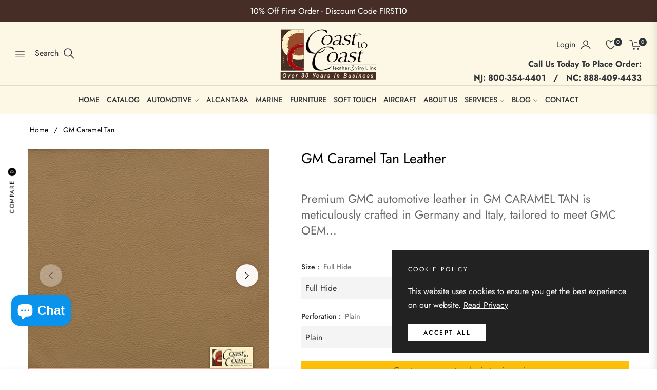

--- FILE ---
content_type: text/css
request_url: https://www.coast2coastleather.com/cdn/shop/t/6/assets/slide-menu.css?v=181881328902585578301712982303
body_size: 16
content:
.menu-natur{--menu-body-top-padding: 1.5rem;--padding-x: 2.5rem;--menu-width:22rem;position:fixed;bottom:0;top:0;height:100%;display:flex;flex-direction:column;max-width:100%;outline:0;background:var(--header-background);width:26rem;opacity:0;visibility:hidden;z-index:1001;transition:all .3s ease}.menu-natur.active{opacity:1;visibility:visible}@media (max-width:991px){.menu-natur{display:none}}.menu-natur-overlay{background:#0009;z-index:1000;position:fixed;bottom:0;top:0;height:100%;width:100%;opacity:0;visibility:hidden;transition:all .25s ease}.menu-natur-overlay.active{opacity:1;visibility:visible}.menu-natur .modal-header .close{top:8px;right:8px}.side-menu__header{padding:calc(24px + var(--height-announbar)) var(--padding-x) 1.53rem var(--padding-x)}.side-menu__body{padding:var(--menu-body-top-padding) var(--padding-x)}.side-menu_nav{column-gap:40px}.tablinks{opacity:.7;border:none;--padding-menu:0}.tablinks .site-nav__title:before{bottom:-4px!important}.tablinks:hover,.tablinks.active{opacity:1}.tablinks:hover .site-nav__title:before,.tablinks.active .site-nav__title:before{width:100%}.tablinks.active .site-nav__title{color:var(--header-menuhover)}.side-menu__banner{height:100%;left:100%;position:absolute;top:0;width:var(--menu-width);background:#fff;z-index:1005}.side-menu__banner .image-content__image-wrapper img{height:100%;width:100%;object-fit:cover;padding-top:0}.side-menu__banner .image-content__image-container{height:100%}.side-menu__second-level i{margin-left:auto;font-size:14px}.side-menu__second-level .side-menu__dropdown--third-level{display:none}.side-menu__second-level:hover .side-menu__dropdown--third-level{display:block}.side-menu__tablist{margin:0 calc(0px - var(--padding-x));padding:0!important}.side-menu__tablist_link{padding:.5rem 0;align-items:center;font-size:var(--font-size,1.1rem);transition:none;color:var(--header-menudroptexttitle);font-weight:var(--menu_font_weight)}.side-menu__second-level{padding:0 var(--padding-x)}.side-menu__tablist_link:hover,.side-menu__second-level:hover .side-menu__tablist_link{color:var(--header-menuhover)}.side-menu__dropdown--third-level{height:100%;left:100%;position:absolute;top:0;width:var(--menu-width);background:#fff;z-index:1006;border-left:1px solid rgba(0,0,0,.08)}.side-menu__dropdown--third-level .side-menu__third-level .side-menu__link{color:var(--header-menudroptext);font-size:calc(var(--g-font-size) - 1px)}.side-menu__dropdown--third-level .side-menu__third-level .side-menu__link:hover{color:var(--g-main)}.side-menu__list{--padding-top:16px;--padding-x: 1.75rem;padding:calc(var(--padding-top) + var(--height-announbar)) var(--padding-x) 1.5rem var(--padding-x)}.side-menu__banner_lv2{position:relative}.side-menu__banner_lv2 .image-content__image-wrapper img{height:100%;object-fit:cover}.menu-link{padding-top:4rem}.menu-link__sub li a{color:var(--header-menudroptext);font-size:calc(var(--g-font-size) - 1px)}.menu-link__sub li a:hover{color:var(--g-main)}.menu-link__sub li a svg{fill:none}.menu-link__sub .localization-form__select{--g-input-bg: var(--color-border)}.side-menu__banner--content{--g-color-heading:white;--color-body-text:white;--g-font-color-subtop:white;position:absolute;top:0;left:0;width:100%;height:100%;background:var(--menu-gradient-bg)}.site-click-menu svg{width:18px;height:18px}
/*# sourceMappingURL=/cdn/shop/t/6/assets/slide-menu.css.map?v=181881328902585578301712982303 */


--- FILE ---
content_type: text/javascript; charset=utf-8
request_url: https://www.coast2coastleather.com/products/gm-caramel-tan.js
body_size: 1868
content:
{"id":9128844558621,"title":"GM Caramel Tan","handle":"gm-caramel-tan","description":"\u003cp\u003ePremium GMC automotive leather in \u003cstrong\u003eGM CARAMEL TAN\u003c\/strong\u003e is meticulously crafted in Germany and Italy, tailored to meet GMC OEM specifications for an authentic, genuine look and feel. This leather is designed to the highest standards, offering unparalleled durability, comfort, and UV resistance. Perfect for luxury GMC vehicle interiors, it exceeds authenticity and quality expectations, embodying European craftsmanship at its finest.\u003c\/p\u003e\n\nGrains:\u003cbr\u003e\u003cul\u003e\n\u003cli\u003eKEICEL\u003c\/li\u003e\n\u003cli\u003eSHEFFIELD\u003c\/li\u003e\n\u003c\/ul\u003e\n\n\n \u003cp\u003e\u003cstrong\u003eReady to start? \u003ca href=\"\/account\/register\"\u003eCreate an account \u003c\/a\u003e on our website or give us a call on the following numbers\u003c\/strong\u003e\u003c\/p\u003e\n\u003cp\u003eFor New Jersey Office: \u003ca href=\"tel:8003544401\"\u003e 800-354-4401\u003c\/a\u003e\u003cbr\u003e\nFor North Carolina Office:  \u003ca href=\"tel:8884094433\"\u003e 888-409-4433\u003c\/a\u003e\n\u003c\/p\u003e","published_at":"2024-04-07T22:17:21-04:00","created_at":"2024-04-07T22:17:39-04:00","vendor":"Coast To Coast Leather","type":"Leather","tags":["2015-2017","Leather"],"price":14899,"price_min":14899,"price_max":34499,"available":true,"price_varies":true,"compare_at_price":null,"compare_at_price_min":0,"compare_at_price_max":0,"compare_at_price_varies":false,"variants":[{"id":48031202902301,"title":"Full Hide \/ Plain","option1":"Full Hide","option2":"Plain","option3":null,"sku":"GL1302","requires_shipping":true,"taxable":false,"featured_image":{"id":46503178141981,"product_id":9128844558621,"position":1,"created_at":"2024-06-25T23:33:10-04:00","updated_at":"2024-12-29T20:49:40-05:00","alt":"Gm Caramel Tan Full Hide \/ Plain Leather","width":1400,"height":1400,"src":"https:\/\/cdn.shopify.com\/s\/files\/1\/0868\/0872\/3741\/files\/gl1302-gm-caramel-tan-plain-leather_48d2e94e-aa94-4286-bd32-87e2556ad8c7.webp?v=1735523380","variant_ids":[48031202902301,48031203131677]},"available":true,"name":"GM Caramel Tan - Full Hide \/ Plain","public_title":"Full Hide \/ Plain","options":["Full Hide","Plain"],"price":23699,"weight":0,"compare_at_price":null,"inventory_management":null,"barcode":null,"featured_media":{"alt":"Gm Caramel Tan Full Hide \/ Plain Leather","id":39032741134621,"position":1,"preview_image":{"aspect_ratio":1.0,"height":1400,"width":1400,"src":"https:\/\/cdn.shopify.com\/s\/files\/1\/0868\/0872\/3741\/files\/gl1302-gm-caramel-tan-plain-leather_48d2e94e-aa94-4286-bd32-87e2556ad8c7.webp?v=1735523380"}},"requires_selling_plan":false,"selling_plan_allocations":[]},{"id":48031202935069,"title":"Full Hide \/ STANDARD PERF (3\/8in)","option1":"Full Hide","option2":"STANDARD PERF (3\/8in)","option3":null,"sku":"GL1302","requires_shipping":true,"taxable":false,"featured_image":{"id":46503178174749,"product_id":9128844558621,"position":2,"created_at":"2024-06-25T23:33:10-04:00","updated_at":"2024-12-29T20:49:40-05:00","alt":"Gm Caramel Tan Full Hide \/ Standard Perf (3\/8In) Leather","width":1400,"height":1400,"src":"https:\/\/cdn.shopify.com\/s\/files\/1\/0868\/0872\/3741\/files\/gl1302-gm-caramel-tan-standard-perf-3-8in-leather_3727b512-9fcd-4444-ac4f-a320414237ad.webp?v=1735523380","variant_ids":[48031202935069,48031203164445]},"available":true,"name":"GM Caramel Tan - Full Hide \/ STANDARD PERF (3\/8in)","public_title":"Full Hide \/ STANDARD PERF (3\/8in)","options":["Full Hide","STANDARD PERF (3\/8in)"],"price":34499,"weight":0,"compare_at_price":null,"inventory_management":null,"barcode":null,"featured_media":{"alt":"Gm Caramel Tan Full Hide \/ Standard Perf (3\/8In) Leather","id":39032741200157,"position":2,"preview_image":{"aspect_ratio":1.0,"height":1400,"width":1400,"src":"https:\/\/cdn.shopify.com\/s\/files\/1\/0868\/0872\/3741\/files\/gl1302-gm-caramel-tan-standard-perf-3-8in-leather_3727b512-9fcd-4444-ac4f-a320414237ad.webp?v=1735523380"}},"requires_selling_plan":false,"selling_plan_allocations":[]},{"id":48031202967837,"title":"Full Hide \/ SMALL HAMPTON (1\/4in)","option1":"Full Hide","option2":"SMALL HAMPTON (1\/4in)","option3":null,"sku":"GL1302","requires_shipping":true,"taxable":false,"featured_image":{"id":46503178240285,"product_id":9128844558621,"position":3,"created_at":"2024-06-25T23:33:10-04:00","updated_at":"2024-12-29T20:49:40-05:00","alt":"Gm Caramel Tan Full Hide \/ Small Hampton (1\/4In) Leather","width":1400,"height":1400,"src":"https:\/\/cdn.shopify.com\/s\/files\/1\/0868\/0872\/3741\/files\/gl1302-gm-caramel-tan-small-hampton-1-4in-leather_2428eeac-3c02-4b85-9ac9-d115cb638e1c.webp?v=1735523380","variant_ids":[48031202967837,48031203197213]},"available":true,"name":"GM Caramel Tan - Full Hide \/ SMALL HAMPTON (1\/4in)","public_title":"Full Hide \/ SMALL HAMPTON (1\/4in)","options":["Full Hide","SMALL HAMPTON (1\/4in)"],"price":34499,"weight":0,"compare_at_price":null,"inventory_management":null,"barcode":null,"featured_media":{"alt":"Gm Caramel Tan Full Hide \/ Small Hampton (1\/4In) Leather","id":39032741265693,"position":3,"preview_image":{"aspect_ratio":1.0,"height":1400,"width":1400,"src":"https:\/\/cdn.shopify.com\/s\/files\/1\/0868\/0872\/3741\/files\/gl1302-gm-caramel-tan-small-hampton-1-4in-leather_2428eeac-3c02-4b85-9ac9-d115cb638e1c.webp?v=1735523380"}},"requires_selling_plan":false,"selling_plan_allocations":[]},{"id":48031203000605,"title":"Full Hide \/ EURO PERF (3\/8in)","option1":"Full Hide","option2":"EURO PERF (3\/8in)","option3":null,"sku":"GL1302","requires_shipping":true,"taxable":false,"featured_image":{"id":46503178273053,"product_id":9128844558621,"position":4,"created_at":"2024-06-25T23:33:10-04:00","updated_at":"2024-12-29T20:49:40-05:00","alt":"Gm Caramel Tan Full Hide \/ Euro Perf (3\/8In) Leather","width":1400,"height":1400,"src":"https:\/\/cdn.shopify.com\/s\/files\/1\/0868\/0872\/3741\/files\/gl1302-gm-caramel-tan-euro-perf-3-8in-leather_effee5ec-dcef-41fc-98ae-e91cd52ea106.webp?v=1735523380","variant_ids":[48031203000605,48031203229981]},"available":true,"name":"GM Caramel Tan - Full Hide \/ EURO PERF (3\/8in)","public_title":"Full Hide \/ EURO PERF (3\/8in)","options":["Full Hide","EURO PERF (3\/8in)"],"price":34499,"weight":0,"compare_at_price":null,"inventory_management":null,"barcode":null,"featured_media":{"alt":"Gm Caramel Tan Full Hide \/ Euro Perf (3\/8In) Leather","id":39032741331229,"position":4,"preview_image":{"aspect_ratio":1.0,"height":1400,"width":1400,"src":"https:\/\/cdn.shopify.com\/s\/files\/1\/0868\/0872\/3741\/files\/gl1302-gm-caramel-tan-euro-perf-3-8in-leather_effee5ec-dcef-41fc-98ae-e91cd52ea106.webp?v=1735523380"}},"requires_selling_plan":false,"selling_plan_allocations":[]},{"id":48031203033373,"title":"Full Hide \/ GM MIRCO PERF (1\/16in)","option1":"Full Hide","option2":"GM MIRCO PERF (1\/16in)","option3":null,"sku":"GL1302","requires_shipping":true,"taxable":false,"featured_image":{"id":46503178305821,"product_id":9128844558621,"position":5,"created_at":"2024-06-25T23:33:10-04:00","updated_at":"2024-12-29T20:49:40-05:00","alt":"Gm Caramel Tan Full Hide \/ Mirco Perf (1\/16In) Leather","width":1400,"height":1400,"src":"https:\/\/cdn.shopify.com\/s\/files\/1\/0868\/0872\/3741\/files\/gl1302-gm-caramel-tan-gm-mirco-perf-1-16in-leather_65d7841e-e49a-4b1a-ab04-52c59e2dacb9.webp?v=1735523380","variant_ids":[48031203033373,48031203262749]},"available":true,"name":"GM Caramel Tan - Full Hide \/ GM MIRCO PERF (1\/16in)","public_title":"Full Hide \/ GM MIRCO PERF (1\/16in)","options":["Full Hide","GM MIRCO PERF (1\/16in)"],"price":34499,"weight":0,"compare_at_price":null,"inventory_management":null,"barcode":null,"featured_media":{"alt":"Gm Caramel Tan Full Hide \/ Mirco Perf (1\/16In) Leather","id":39032741396765,"position":5,"preview_image":{"aspect_ratio":1.0,"height":1400,"width":1400,"src":"https:\/\/cdn.shopify.com\/s\/files\/1\/0868\/0872\/3741\/files\/gl1302-gm-caramel-tan-gm-mirco-perf-1-16in-leather_65d7841e-e49a-4b1a-ab04-52c59e2dacb9.webp?v=1735523380"}},"requires_selling_plan":false,"selling_plan_allocations":[]},{"id":48031203066141,"title":"Full Hide \/ MINI PERF (1\/8in)","option1":"Full Hide","option2":"MINI PERF (1\/8in)","option3":null,"sku":"GL1302","requires_shipping":true,"taxable":false,"featured_image":{"id":46503178338589,"product_id":9128844558621,"position":6,"created_at":"2024-06-25T23:33:10-04:00","updated_at":"2024-12-29T20:49:40-05:00","alt":"Gm Caramel Tan Full Hide \/ Mini Perf (1\/8In) Leather","width":1400,"height":1400,"src":"https:\/\/cdn.shopify.com\/s\/files\/1\/0868\/0872\/3741\/files\/gl1302-gm-caramel-tan-mini-perf-1-8in-leather_ad6a8a65-fdc2-4c2d-9bca-e4a551de3dde.webp?v=1735523380","variant_ids":[48031203066141,48031203295517]},"available":true,"name":"GM Caramel Tan - Full Hide \/ MINI PERF (1\/8in)","public_title":"Full Hide \/ MINI PERF (1\/8in)","options":["Full Hide","MINI PERF (1\/8in)"],"price":34499,"weight":0,"compare_at_price":null,"inventory_management":null,"barcode":null,"featured_media":{"alt":"Gm Caramel Tan Full Hide \/ Mini Perf (1\/8In) Leather","id":39032741429533,"position":6,"preview_image":{"aspect_ratio":1.0,"height":1400,"width":1400,"src":"https:\/\/cdn.shopify.com\/s\/files\/1\/0868\/0872\/3741\/files\/gl1302-gm-caramel-tan-mini-perf-1-8in-leather_ad6a8a65-fdc2-4c2d-9bca-e4a551de3dde.webp?v=1735523380"}},"requires_selling_plan":false,"selling_plan_allocations":[]},{"id":48031203098909,"title":"Full Hide \/ SMALL SQUARED PERF (1\/4in)","option1":"Full Hide","option2":"SMALL SQUARED PERF (1\/4in)","option3":null,"sku":"GL1302","requires_shipping":true,"taxable":false,"featured_image":{"id":46503178371357,"product_id":9128844558621,"position":7,"created_at":"2024-06-25T23:33:10-04:00","updated_at":"2024-12-29T20:49:41-05:00","alt":"Gm Caramel Tan Full Hide \/ Small Squared Perf (1\/4In) Leather","width":1400,"height":1400,"src":"https:\/\/cdn.shopify.com\/s\/files\/1\/0868\/0872\/3741\/files\/gl1302-gm-caramel-tan-small-squared-perf-1-4in-leather_9cae71a0-b6f7-473e-b548-34638d9c317d.webp?v=1735523381","variant_ids":[48031203098909,48031203328285]},"available":true,"name":"GM Caramel Tan - Full Hide \/ SMALL SQUARED PERF (1\/4in)","public_title":"Full Hide \/ SMALL SQUARED PERF (1\/4in)","options":["Full Hide","SMALL SQUARED PERF (1\/4in)"],"price":34499,"weight":0,"compare_at_price":null,"inventory_management":null,"barcode":null,"featured_media":{"alt":"Gm Caramel Tan Full Hide \/ Small Squared Perf (1\/4In) Leather","id":39032741462301,"position":7,"preview_image":{"aspect_ratio":1.0,"height":1400,"width":1400,"src":"https:\/\/cdn.shopify.com\/s\/files\/1\/0868\/0872\/3741\/files\/gl1302-gm-caramel-tan-small-squared-perf-1-4in-leather_9cae71a0-b6f7-473e-b548-34638d9c317d.webp?v=1735523381"}},"requires_selling_plan":false,"selling_plan_allocations":[]},{"id":48031203131677,"title":"Half Hide \/ Plain","option1":"Half Hide","option2":"Plain","option3":null,"sku":"GL1302","requires_shipping":true,"taxable":false,"featured_image":{"id":46503178141981,"product_id":9128844558621,"position":1,"created_at":"2024-06-25T23:33:10-04:00","updated_at":"2024-12-29T20:49:40-05:00","alt":"Gm Caramel Tan Full Hide \/ Plain Leather","width":1400,"height":1400,"src":"https:\/\/cdn.shopify.com\/s\/files\/1\/0868\/0872\/3741\/files\/gl1302-gm-caramel-tan-plain-leather_48d2e94e-aa94-4286-bd32-87e2556ad8c7.webp?v=1735523380","variant_ids":[48031202902301,48031203131677]},"available":true,"name":"GM Caramel Tan - Half Hide \/ Plain","public_title":"Half Hide \/ Plain","options":["Half Hide","Plain"],"price":14899,"weight":0,"compare_at_price":null,"inventory_management":null,"barcode":null,"featured_media":{"alt":"Gm Caramel Tan Full Hide \/ Plain Leather","id":39032741134621,"position":1,"preview_image":{"aspect_ratio":1.0,"height":1400,"width":1400,"src":"https:\/\/cdn.shopify.com\/s\/files\/1\/0868\/0872\/3741\/files\/gl1302-gm-caramel-tan-plain-leather_48d2e94e-aa94-4286-bd32-87e2556ad8c7.webp?v=1735523380"}},"requires_selling_plan":false,"selling_plan_allocations":[]},{"id":48031203164445,"title":"Half Hide \/ STANDARD PERF (3\/8in)","option1":"Half Hide","option2":"STANDARD PERF (3\/8in)","option3":null,"sku":"GL1302","requires_shipping":true,"taxable":false,"featured_image":{"id":46503178174749,"product_id":9128844558621,"position":2,"created_at":"2024-06-25T23:33:10-04:00","updated_at":"2024-12-29T20:49:40-05:00","alt":"Gm Caramel Tan Full Hide \/ Standard Perf (3\/8In) Leather","width":1400,"height":1400,"src":"https:\/\/cdn.shopify.com\/s\/files\/1\/0868\/0872\/3741\/files\/gl1302-gm-caramel-tan-standard-perf-3-8in-leather_3727b512-9fcd-4444-ac4f-a320414237ad.webp?v=1735523380","variant_ids":[48031202935069,48031203164445]},"available":true,"name":"GM Caramel Tan - Half Hide \/ STANDARD PERF (3\/8in)","public_title":"Half Hide \/ STANDARD PERF (3\/8in)","options":["Half Hide","STANDARD PERF (3\/8in)"],"price":20299,"weight":0,"compare_at_price":null,"inventory_management":null,"barcode":null,"featured_media":{"alt":"Gm Caramel Tan Full Hide \/ Standard Perf (3\/8In) Leather","id":39032741200157,"position":2,"preview_image":{"aspect_ratio":1.0,"height":1400,"width":1400,"src":"https:\/\/cdn.shopify.com\/s\/files\/1\/0868\/0872\/3741\/files\/gl1302-gm-caramel-tan-standard-perf-3-8in-leather_3727b512-9fcd-4444-ac4f-a320414237ad.webp?v=1735523380"}},"requires_selling_plan":false,"selling_plan_allocations":[]},{"id":48031203197213,"title":"Half Hide \/ SMALL HAMPTON (1\/4in)","option1":"Half Hide","option2":"SMALL HAMPTON (1\/4in)","option3":null,"sku":"GL1302","requires_shipping":true,"taxable":false,"featured_image":{"id":46503178240285,"product_id":9128844558621,"position":3,"created_at":"2024-06-25T23:33:10-04:00","updated_at":"2024-12-29T20:49:40-05:00","alt":"Gm Caramel Tan Full Hide \/ Small Hampton (1\/4In) Leather","width":1400,"height":1400,"src":"https:\/\/cdn.shopify.com\/s\/files\/1\/0868\/0872\/3741\/files\/gl1302-gm-caramel-tan-small-hampton-1-4in-leather_2428eeac-3c02-4b85-9ac9-d115cb638e1c.webp?v=1735523380","variant_ids":[48031202967837,48031203197213]},"available":true,"name":"GM Caramel Tan - Half Hide \/ SMALL HAMPTON (1\/4in)","public_title":"Half Hide \/ SMALL HAMPTON (1\/4in)","options":["Half Hide","SMALL HAMPTON (1\/4in)"],"price":20299,"weight":0,"compare_at_price":null,"inventory_management":null,"barcode":null,"featured_media":{"alt":"Gm Caramel Tan Full Hide \/ Small Hampton (1\/4In) Leather","id":39032741265693,"position":3,"preview_image":{"aspect_ratio":1.0,"height":1400,"width":1400,"src":"https:\/\/cdn.shopify.com\/s\/files\/1\/0868\/0872\/3741\/files\/gl1302-gm-caramel-tan-small-hampton-1-4in-leather_2428eeac-3c02-4b85-9ac9-d115cb638e1c.webp?v=1735523380"}},"requires_selling_plan":false,"selling_plan_allocations":[]},{"id":48031203229981,"title":"Half Hide \/ EURO PERF (3\/8in)","option1":"Half Hide","option2":"EURO PERF (3\/8in)","option3":null,"sku":"GL1302","requires_shipping":true,"taxable":false,"featured_image":{"id":46503178273053,"product_id":9128844558621,"position":4,"created_at":"2024-06-25T23:33:10-04:00","updated_at":"2024-12-29T20:49:40-05:00","alt":"Gm Caramel Tan Full Hide \/ Euro Perf (3\/8In) Leather","width":1400,"height":1400,"src":"https:\/\/cdn.shopify.com\/s\/files\/1\/0868\/0872\/3741\/files\/gl1302-gm-caramel-tan-euro-perf-3-8in-leather_effee5ec-dcef-41fc-98ae-e91cd52ea106.webp?v=1735523380","variant_ids":[48031203000605,48031203229981]},"available":true,"name":"GM Caramel Tan - Half Hide \/ EURO PERF (3\/8in)","public_title":"Half Hide \/ EURO PERF (3\/8in)","options":["Half Hide","EURO PERF (3\/8in)"],"price":20299,"weight":0,"compare_at_price":null,"inventory_management":null,"barcode":null,"featured_media":{"alt":"Gm Caramel Tan Full Hide \/ Euro Perf (3\/8In) Leather","id":39032741331229,"position":4,"preview_image":{"aspect_ratio":1.0,"height":1400,"width":1400,"src":"https:\/\/cdn.shopify.com\/s\/files\/1\/0868\/0872\/3741\/files\/gl1302-gm-caramel-tan-euro-perf-3-8in-leather_effee5ec-dcef-41fc-98ae-e91cd52ea106.webp?v=1735523380"}},"requires_selling_plan":false,"selling_plan_allocations":[]},{"id":48031203262749,"title":"Half Hide \/ GM MIRCO PERF (1\/16in)","option1":"Half Hide","option2":"GM MIRCO PERF (1\/16in)","option3":null,"sku":"GL1302","requires_shipping":true,"taxable":false,"featured_image":{"id":46503178305821,"product_id":9128844558621,"position":5,"created_at":"2024-06-25T23:33:10-04:00","updated_at":"2024-12-29T20:49:40-05:00","alt":"Gm Caramel Tan Full Hide \/ Mirco Perf (1\/16In) Leather","width":1400,"height":1400,"src":"https:\/\/cdn.shopify.com\/s\/files\/1\/0868\/0872\/3741\/files\/gl1302-gm-caramel-tan-gm-mirco-perf-1-16in-leather_65d7841e-e49a-4b1a-ab04-52c59e2dacb9.webp?v=1735523380","variant_ids":[48031203033373,48031203262749]},"available":true,"name":"GM Caramel Tan - Half Hide \/ GM MIRCO PERF (1\/16in)","public_title":"Half Hide \/ GM MIRCO PERF (1\/16in)","options":["Half Hide","GM MIRCO PERF (1\/16in)"],"price":20299,"weight":0,"compare_at_price":null,"inventory_management":null,"barcode":null,"featured_media":{"alt":"Gm Caramel Tan Full Hide \/ Mirco Perf (1\/16In) Leather","id":39032741396765,"position":5,"preview_image":{"aspect_ratio":1.0,"height":1400,"width":1400,"src":"https:\/\/cdn.shopify.com\/s\/files\/1\/0868\/0872\/3741\/files\/gl1302-gm-caramel-tan-gm-mirco-perf-1-16in-leather_65d7841e-e49a-4b1a-ab04-52c59e2dacb9.webp?v=1735523380"}},"requires_selling_plan":false,"selling_plan_allocations":[]},{"id":48031203295517,"title":"Half Hide \/ MINI PERF (1\/8in)","option1":"Half Hide","option2":"MINI PERF (1\/8in)","option3":null,"sku":"GL1302","requires_shipping":true,"taxable":false,"featured_image":{"id":46503178338589,"product_id":9128844558621,"position":6,"created_at":"2024-06-25T23:33:10-04:00","updated_at":"2024-12-29T20:49:40-05:00","alt":"Gm Caramel Tan Full Hide \/ Mini Perf (1\/8In) Leather","width":1400,"height":1400,"src":"https:\/\/cdn.shopify.com\/s\/files\/1\/0868\/0872\/3741\/files\/gl1302-gm-caramel-tan-mini-perf-1-8in-leather_ad6a8a65-fdc2-4c2d-9bca-e4a551de3dde.webp?v=1735523380","variant_ids":[48031203066141,48031203295517]},"available":true,"name":"GM Caramel Tan - Half Hide \/ MINI PERF (1\/8in)","public_title":"Half Hide \/ MINI PERF (1\/8in)","options":["Half Hide","MINI PERF (1\/8in)"],"price":20299,"weight":0,"compare_at_price":null,"inventory_management":null,"barcode":null,"featured_media":{"alt":"Gm Caramel Tan Full Hide \/ Mini Perf (1\/8In) Leather","id":39032741429533,"position":6,"preview_image":{"aspect_ratio":1.0,"height":1400,"width":1400,"src":"https:\/\/cdn.shopify.com\/s\/files\/1\/0868\/0872\/3741\/files\/gl1302-gm-caramel-tan-mini-perf-1-8in-leather_ad6a8a65-fdc2-4c2d-9bca-e4a551de3dde.webp?v=1735523380"}},"requires_selling_plan":false,"selling_plan_allocations":[]},{"id":48031203328285,"title":"Half Hide \/ SMALL SQUARED PERF (1\/4in)","option1":"Half Hide","option2":"SMALL SQUARED PERF (1\/4in)","option3":null,"sku":"GL1302","requires_shipping":true,"taxable":false,"featured_image":{"id":46503178371357,"product_id":9128844558621,"position":7,"created_at":"2024-06-25T23:33:10-04:00","updated_at":"2024-12-29T20:49:41-05:00","alt":"Gm Caramel Tan Full Hide \/ Small Squared Perf (1\/4In) Leather","width":1400,"height":1400,"src":"https:\/\/cdn.shopify.com\/s\/files\/1\/0868\/0872\/3741\/files\/gl1302-gm-caramel-tan-small-squared-perf-1-4in-leather_9cae71a0-b6f7-473e-b548-34638d9c317d.webp?v=1735523381","variant_ids":[48031203098909,48031203328285]},"available":true,"name":"GM Caramel Tan - Half Hide \/ SMALL SQUARED PERF (1\/4in)","public_title":"Half Hide \/ SMALL SQUARED PERF (1\/4in)","options":["Half Hide","SMALL SQUARED PERF (1\/4in)"],"price":20299,"weight":0,"compare_at_price":null,"inventory_management":null,"barcode":null,"featured_media":{"alt":"Gm Caramel Tan Full Hide \/ Small Squared Perf (1\/4In) Leather","id":39032741462301,"position":7,"preview_image":{"aspect_ratio":1.0,"height":1400,"width":1400,"src":"https:\/\/cdn.shopify.com\/s\/files\/1\/0868\/0872\/3741\/files\/gl1302-gm-caramel-tan-small-squared-perf-1-4in-leather_9cae71a0-b6f7-473e-b548-34638d9c317d.webp?v=1735523381"}},"requires_selling_plan":false,"selling_plan_allocations":[]}],"images":["\/\/cdn.shopify.com\/s\/files\/1\/0868\/0872\/3741\/files\/gl1302-gm-caramel-tan-plain-leather_48d2e94e-aa94-4286-bd32-87e2556ad8c7.webp?v=1735523380","\/\/cdn.shopify.com\/s\/files\/1\/0868\/0872\/3741\/files\/gl1302-gm-caramel-tan-standard-perf-3-8in-leather_3727b512-9fcd-4444-ac4f-a320414237ad.webp?v=1735523380","\/\/cdn.shopify.com\/s\/files\/1\/0868\/0872\/3741\/files\/gl1302-gm-caramel-tan-small-hampton-1-4in-leather_2428eeac-3c02-4b85-9ac9-d115cb638e1c.webp?v=1735523380","\/\/cdn.shopify.com\/s\/files\/1\/0868\/0872\/3741\/files\/gl1302-gm-caramel-tan-euro-perf-3-8in-leather_effee5ec-dcef-41fc-98ae-e91cd52ea106.webp?v=1735523380","\/\/cdn.shopify.com\/s\/files\/1\/0868\/0872\/3741\/files\/gl1302-gm-caramel-tan-gm-mirco-perf-1-16in-leather_65d7841e-e49a-4b1a-ab04-52c59e2dacb9.webp?v=1735523380","\/\/cdn.shopify.com\/s\/files\/1\/0868\/0872\/3741\/files\/gl1302-gm-caramel-tan-mini-perf-1-8in-leather_ad6a8a65-fdc2-4c2d-9bca-e4a551de3dde.webp?v=1735523380","\/\/cdn.shopify.com\/s\/files\/1\/0868\/0872\/3741\/files\/gl1302-gm-caramel-tan-small-squared-perf-1-4in-leather_9cae71a0-b6f7-473e-b548-34638d9c317d.webp?v=1735523381"],"featured_image":"\/\/cdn.shopify.com\/s\/files\/1\/0868\/0872\/3741\/files\/gl1302-gm-caramel-tan-plain-leather_48d2e94e-aa94-4286-bd32-87e2556ad8c7.webp?v=1735523380","options":[{"name":"Size","position":1,"values":["Full Hide","Half Hide"]},{"name":"Perferation","position":2,"values":["Plain","STANDARD PERF (3\/8in)","SMALL HAMPTON (1\/4in)","EURO PERF (3\/8in)","GM MIRCO PERF (1\/16in)","MINI PERF (1\/8in)","SMALL SQUARED PERF (1\/4in)"]}],"url":"\/products\/gm-caramel-tan","media":[{"alt":"Gm Caramel Tan Full Hide \/ Plain Leather","id":39032741134621,"position":1,"preview_image":{"aspect_ratio":1.0,"height":1400,"width":1400,"src":"https:\/\/cdn.shopify.com\/s\/files\/1\/0868\/0872\/3741\/files\/gl1302-gm-caramel-tan-plain-leather_48d2e94e-aa94-4286-bd32-87e2556ad8c7.webp?v=1735523380"},"aspect_ratio":1.0,"height":1400,"media_type":"image","src":"https:\/\/cdn.shopify.com\/s\/files\/1\/0868\/0872\/3741\/files\/gl1302-gm-caramel-tan-plain-leather_48d2e94e-aa94-4286-bd32-87e2556ad8c7.webp?v=1735523380","width":1400},{"alt":"Gm Caramel Tan Full Hide \/ Standard Perf (3\/8In) Leather","id":39032741200157,"position":2,"preview_image":{"aspect_ratio":1.0,"height":1400,"width":1400,"src":"https:\/\/cdn.shopify.com\/s\/files\/1\/0868\/0872\/3741\/files\/gl1302-gm-caramel-tan-standard-perf-3-8in-leather_3727b512-9fcd-4444-ac4f-a320414237ad.webp?v=1735523380"},"aspect_ratio":1.0,"height":1400,"media_type":"image","src":"https:\/\/cdn.shopify.com\/s\/files\/1\/0868\/0872\/3741\/files\/gl1302-gm-caramel-tan-standard-perf-3-8in-leather_3727b512-9fcd-4444-ac4f-a320414237ad.webp?v=1735523380","width":1400},{"alt":"Gm Caramel Tan Full Hide \/ Small Hampton (1\/4In) Leather","id":39032741265693,"position":3,"preview_image":{"aspect_ratio":1.0,"height":1400,"width":1400,"src":"https:\/\/cdn.shopify.com\/s\/files\/1\/0868\/0872\/3741\/files\/gl1302-gm-caramel-tan-small-hampton-1-4in-leather_2428eeac-3c02-4b85-9ac9-d115cb638e1c.webp?v=1735523380"},"aspect_ratio":1.0,"height":1400,"media_type":"image","src":"https:\/\/cdn.shopify.com\/s\/files\/1\/0868\/0872\/3741\/files\/gl1302-gm-caramel-tan-small-hampton-1-4in-leather_2428eeac-3c02-4b85-9ac9-d115cb638e1c.webp?v=1735523380","width":1400},{"alt":"Gm Caramel Tan Full Hide \/ Euro Perf (3\/8In) Leather","id":39032741331229,"position":4,"preview_image":{"aspect_ratio":1.0,"height":1400,"width":1400,"src":"https:\/\/cdn.shopify.com\/s\/files\/1\/0868\/0872\/3741\/files\/gl1302-gm-caramel-tan-euro-perf-3-8in-leather_effee5ec-dcef-41fc-98ae-e91cd52ea106.webp?v=1735523380"},"aspect_ratio":1.0,"height":1400,"media_type":"image","src":"https:\/\/cdn.shopify.com\/s\/files\/1\/0868\/0872\/3741\/files\/gl1302-gm-caramel-tan-euro-perf-3-8in-leather_effee5ec-dcef-41fc-98ae-e91cd52ea106.webp?v=1735523380","width":1400},{"alt":"Gm Caramel Tan Full Hide \/ Mirco Perf (1\/16In) Leather","id":39032741396765,"position":5,"preview_image":{"aspect_ratio":1.0,"height":1400,"width":1400,"src":"https:\/\/cdn.shopify.com\/s\/files\/1\/0868\/0872\/3741\/files\/gl1302-gm-caramel-tan-gm-mirco-perf-1-16in-leather_65d7841e-e49a-4b1a-ab04-52c59e2dacb9.webp?v=1735523380"},"aspect_ratio":1.0,"height":1400,"media_type":"image","src":"https:\/\/cdn.shopify.com\/s\/files\/1\/0868\/0872\/3741\/files\/gl1302-gm-caramel-tan-gm-mirco-perf-1-16in-leather_65d7841e-e49a-4b1a-ab04-52c59e2dacb9.webp?v=1735523380","width":1400},{"alt":"Gm Caramel Tan Full Hide \/ Mini Perf (1\/8In) Leather","id":39032741429533,"position":6,"preview_image":{"aspect_ratio":1.0,"height":1400,"width":1400,"src":"https:\/\/cdn.shopify.com\/s\/files\/1\/0868\/0872\/3741\/files\/gl1302-gm-caramel-tan-mini-perf-1-8in-leather_ad6a8a65-fdc2-4c2d-9bca-e4a551de3dde.webp?v=1735523380"},"aspect_ratio":1.0,"height":1400,"media_type":"image","src":"https:\/\/cdn.shopify.com\/s\/files\/1\/0868\/0872\/3741\/files\/gl1302-gm-caramel-tan-mini-perf-1-8in-leather_ad6a8a65-fdc2-4c2d-9bca-e4a551de3dde.webp?v=1735523380","width":1400},{"alt":"Gm Caramel Tan Full Hide \/ Small Squared Perf (1\/4In) Leather","id":39032741462301,"position":7,"preview_image":{"aspect_ratio":1.0,"height":1400,"width":1400,"src":"https:\/\/cdn.shopify.com\/s\/files\/1\/0868\/0872\/3741\/files\/gl1302-gm-caramel-tan-small-squared-perf-1-4in-leather_9cae71a0-b6f7-473e-b548-34638d9c317d.webp?v=1735523381"},"aspect_ratio":1.0,"height":1400,"media_type":"image","src":"https:\/\/cdn.shopify.com\/s\/files\/1\/0868\/0872\/3741\/files\/gl1302-gm-caramel-tan-small-squared-perf-1-4in-leather_9cae71a0-b6f7-473e-b548-34638d9c317d.webp?v=1735523381","width":1400}],"requires_selling_plan":false,"selling_plan_groups":[]}

--- FILE ---
content_type: text/javascript; charset=utf-8
request_url: https://www.coast2coastleather.com/products/gm-caramel-tan.js
body_size: 1273
content:
{"id":9128844558621,"title":"GM Caramel Tan","handle":"gm-caramel-tan","description":"\u003cp\u003ePremium GMC automotive leather in \u003cstrong\u003eGM CARAMEL TAN\u003c\/strong\u003e is meticulously crafted in Germany and Italy, tailored to meet GMC OEM specifications for an authentic, genuine look and feel. This leather is designed to the highest standards, offering unparalleled durability, comfort, and UV resistance. Perfect for luxury GMC vehicle interiors, it exceeds authenticity and quality expectations, embodying European craftsmanship at its finest.\u003c\/p\u003e\n\nGrains:\u003cbr\u003e\u003cul\u003e\n\u003cli\u003eKEICEL\u003c\/li\u003e\n\u003cli\u003eSHEFFIELD\u003c\/li\u003e\n\u003c\/ul\u003e\n\n\n \u003cp\u003e\u003cstrong\u003eReady to start? \u003ca href=\"\/account\/register\"\u003eCreate an account \u003c\/a\u003e on our website or give us a call on the following numbers\u003c\/strong\u003e\u003c\/p\u003e\n\u003cp\u003eFor New Jersey Office: \u003ca href=\"tel:8003544401\"\u003e 800-354-4401\u003c\/a\u003e\u003cbr\u003e\nFor North Carolina Office:  \u003ca href=\"tel:8884094433\"\u003e 888-409-4433\u003c\/a\u003e\n\u003c\/p\u003e","published_at":"2024-04-07T22:17:21-04:00","created_at":"2024-04-07T22:17:39-04:00","vendor":"Coast To Coast Leather","type":"Leather","tags":["2015-2017","Leather"],"price":14899,"price_min":14899,"price_max":34499,"available":true,"price_varies":true,"compare_at_price":null,"compare_at_price_min":0,"compare_at_price_max":0,"compare_at_price_varies":false,"variants":[{"id":48031202902301,"title":"Full Hide \/ Plain","option1":"Full Hide","option2":"Plain","option3":null,"sku":"GL1302","requires_shipping":true,"taxable":false,"featured_image":{"id":46503178141981,"product_id":9128844558621,"position":1,"created_at":"2024-06-25T23:33:10-04:00","updated_at":"2024-12-29T20:49:40-05:00","alt":"Gm Caramel Tan Full Hide \/ Plain Leather","width":1400,"height":1400,"src":"https:\/\/cdn.shopify.com\/s\/files\/1\/0868\/0872\/3741\/files\/gl1302-gm-caramel-tan-plain-leather_48d2e94e-aa94-4286-bd32-87e2556ad8c7.webp?v=1735523380","variant_ids":[48031202902301,48031203131677]},"available":true,"name":"GM Caramel Tan - Full Hide \/ Plain","public_title":"Full Hide \/ Plain","options":["Full Hide","Plain"],"price":23699,"weight":0,"compare_at_price":null,"inventory_management":null,"barcode":null,"featured_media":{"alt":"Gm Caramel Tan Full Hide \/ Plain Leather","id":39032741134621,"position":1,"preview_image":{"aspect_ratio":1.0,"height":1400,"width":1400,"src":"https:\/\/cdn.shopify.com\/s\/files\/1\/0868\/0872\/3741\/files\/gl1302-gm-caramel-tan-plain-leather_48d2e94e-aa94-4286-bd32-87e2556ad8c7.webp?v=1735523380"}},"requires_selling_plan":false,"selling_plan_allocations":[]},{"id":48031202935069,"title":"Full Hide \/ STANDARD PERF (3\/8in)","option1":"Full Hide","option2":"STANDARD PERF (3\/8in)","option3":null,"sku":"GL1302","requires_shipping":true,"taxable":false,"featured_image":{"id":46503178174749,"product_id":9128844558621,"position":2,"created_at":"2024-06-25T23:33:10-04:00","updated_at":"2024-12-29T20:49:40-05:00","alt":"Gm Caramel Tan Full Hide \/ Standard Perf (3\/8In) Leather","width":1400,"height":1400,"src":"https:\/\/cdn.shopify.com\/s\/files\/1\/0868\/0872\/3741\/files\/gl1302-gm-caramel-tan-standard-perf-3-8in-leather_3727b512-9fcd-4444-ac4f-a320414237ad.webp?v=1735523380","variant_ids":[48031202935069,48031203164445]},"available":true,"name":"GM Caramel Tan - Full Hide \/ STANDARD PERF (3\/8in)","public_title":"Full Hide \/ STANDARD PERF (3\/8in)","options":["Full Hide","STANDARD PERF (3\/8in)"],"price":34499,"weight":0,"compare_at_price":null,"inventory_management":null,"barcode":null,"featured_media":{"alt":"Gm Caramel Tan Full Hide \/ Standard Perf (3\/8In) Leather","id":39032741200157,"position":2,"preview_image":{"aspect_ratio":1.0,"height":1400,"width":1400,"src":"https:\/\/cdn.shopify.com\/s\/files\/1\/0868\/0872\/3741\/files\/gl1302-gm-caramel-tan-standard-perf-3-8in-leather_3727b512-9fcd-4444-ac4f-a320414237ad.webp?v=1735523380"}},"requires_selling_plan":false,"selling_plan_allocations":[]},{"id":48031202967837,"title":"Full Hide \/ SMALL HAMPTON (1\/4in)","option1":"Full Hide","option2":"SMALL HAMPTON (1\/4in)","option3":null,"sku":"GL1302","requires_shipping":true,"taxable":false,"featured_image":{"id":46503178240285,"product_id":9128844558621,"position":3,"created_at":"2024-06-25T23:33:10-04:00","updated_at":"2024-12-29T20:49:40-05:00","alt":"Gm Caramel Tan Full Hide \/ Small Hampton (1\/4In) Leather","width":1400,"height":1400,"src":"https:\/\/cdn.shopify.com\/s\/files\/1\/0868\/0872\/3741\/files\/gl1302-gm-caramel-tan-small-hampton-1-4in-leather_2428eeac-3c02-4b85-9ac9-d115cb638e1c.webp?v=1735523380","variant_ids":[48031202967837,48031203197213]},"available":true,"name":"GM Caramel Tan - Full Hide \/ SMALL HAMPTON (1\/4in)","public_title":"Full Hide \/ SMALL HAMPTON (1\/4in)","options":["Full Hide","SMALL HAMPTON (1\/4in)"],"price":34499,"weight":0,"compare_at_price":null,"inventory_management":null,"barcode":null,"featured_media":{"alt":"Gm Caramel Tan Full Hide \/ Small Hampton (1\/4In) Leather","id":39032741265693,"position":3,"preview_image":{"aspect_ratio":1.0,"height":1400,"width":1400,"src":"https:\/\/cdn.shopify.com\/s\/files\/1\/0868\/0872\/3741\/files\/gl1302-gm-caramel-tan-small-hampton-1-4in-leather_2428eeac-3c02-4b85-9ac9-d115cb638e1c.webp?v=1735523380"}},"requires_selling_plan":false,"selling_plan_allocations":[]},{"id":48031203000605,"title":"Full Hide \/ EURO PERF (3\/8in)","option1":"Full Hide","option2":"EURO PERF (3\/8in)","option3":null,"sku":"GL1302","requires_shipping":true,"taxable":false,"featured_image":{"id":46503178273053,"product_id":9128844558621,"position":4,"created_at":"2024-06-25T23:33:10-04:00","updated_at":"2024-12-29T20:49:40-05:00","alt":"Gm Caramel Tan Full Hide \/ Euro Perf (3\/8In) Leather","width":1400,"height":1400,"src":"https:\/\/cdn.shopify.com\/s\/files\/1\/0868\/0872\/3741\/files\/gl1302-gm-caramel-tan-euro-perf-3-8in-leather_effee5ec-dcef-41fc-98ae-e91cd52ea106.webp?v=1735523380","variant_ids":[48031203000605,48031203229981]},"available":true,"name":"GM Caramel Tan - Full Hide \/ EURO PERF (3\/8in)","public_title":"Full Hide \/ EURO PERF (3\/8in)","options":["Full Hide","EURO PERF (3\/8in)"],"price":34499,"weight":0,"compare_at_price":null,"inventory_management":null,"barcode":null,"featured_media":{"alt":"Gm Caramel Tan Full Hide \/ Euro Perf (3\/8In) Leather","id":39032741331229,"position":4,"preview_image":{"aspect_ratio":1.0,"height":1400,"width":1400,"src":"https:\/\/cdn.shopify.com\/s\/files\/1\/0868\/0872\/3741\/files\/gl1302-gm-caramel-tan-euro-perf-3-8in-leather_effee5ec-dcef-41fc-98ae-e91cd52ea106.webp?v=1735523380"}},"requires_selling_plan":false,"selling_plan_allocations":[]},{"id":48031203033373,"title":"Full Hide \/ GM MIRCO PERF (1\/16in)","option1":"Full Hide","option2":"GM MIRCO PERF (1\/16in)","option3":null,"sku":"GL1302","requires_shipping":true,"taxable":false,"featured_image":{"id":46503178305821,"product_id":9128844558621,"position":5,"created_at":"2024-06-25T23:33:10-04:00","updated_at":"2024-12-29T20:49:40-05:00","alt":"Gm Caramel Tan Full Hide \/ Mirco Perf (1\/16In) Leather","width":1400,"height":1400,"src":"https:\/\/cdn.shopify.com\/s\/files\/1\/0868\/0872\/3741\/files\/gl1302-gm-caramel-tan-gm-mirco-perf-1-16in-leather_65d7841e-e49a-4b1a-ab04-52c59e2dacb9.webp?v=1735523380","variant_ids":[48031203033373,48031203262749]},"available":true,"name":"GM Caramel Tan - Full Hide \/ GM MIRCO PERF (1\/16in)","public_title":"Full Hide \/ GM MIRCO PERF (1\/16in)","options":["Full Hide","GM MIRCO PERF (1\/16in)"],"price":34499,"weight":0,"compare_at_price":null,"inventory_management":null,"barcode":null,"featured_media":{"alt":"Gm Caramel Tan Full Hide \/ Mirco Perf (1\/16In) Leather","id":39032741396765,"position":5,"preview_image":{"aspect_ratio":1.0,"height":1400,"width":1400,"src":"https:\/\/cdn.shopify.com\/s\/files\/1\/0868\/0872\/3741\/files\/gl1302-gm-caramel-tan-gm-mirco-perf-1-16in-leather_65d7841e-e49a-4b1a-ab04-52c59e2dacb9.webp?v=1735523380"}},"requires_selling_plan":false,"selling_plan_allocations":[]},{"id":48031203066141,"title":"Full Hide \/ MINI PERF (1\/8in)","option1":"Full Hide","option2":"MINI PERF (1\/8in)","option3":null,"sku":"GL1302","requires_shipping":true,"taxable":false,"featured_image":{"id":46503178338589,"product_id":9128844558621,"position":6,"created_at":"2024-06-25T23:33:10-04:00","updated_at":"2024-12-29T20:49:40-05:00","alt":"Gm Caramel Tan Full Hide \/ Mini Perf (1\/8In) Leather","width":1400,"height":1400,"src":"https:\/\/cdn.shopify.com\/s\/files\/1\/0868\/0872\/3741\/files\/gl1302-gm-caramel-tan-mini-perf-1-8in-leather_ad6a8a65-fdc2-4c2d-9bca-e4a551de3dde.webp?v=1735523380","variant_ids":[48031203066141,48031203295517]},"available":true,"name":"GM Caramel Tan - Full Hide \/ MINI PERF (1\/8in)","public_title":"Full Hide \/ MINI PERF (1\/8in)","options":["Full Hide","MINI PERF (1\/8in)"],"price":34499,"weight":0,"compare_at_price":null,"inventory_management":null,"barcode":null,"featured_media":{"alt":"Gm Caramel Tan Full Hide \/ Mini Perf (1\/8In) Leather","id":39032741429533,"position":6,"preview_image":{"aspect_ratio":1.0,"height":1400,"width":1400,"src":"https:\/\/cdn.shopify.com\/s\/files\/1\/0868\/0872\/3741\/files\/gl1302-gm-caramel-tan-mini-perf-1-8in-leather_ad6a8a65-fdc2-4c2d-9bca-e4a551de3dde.webp?v=1735523380"}},"requires_selling_plan":false,"selling_plan_allocations":[]},{"id":48031203098909,"title":"Full Hide \/ SMALL SQUARED PERF (1\/4in)","option1":"Full Hide","option2":"SMALL SQUARED PERF (1\/4in)","option3":null,"sku":"GL1302","requires_shipping":true,"taxable":false,"featured_image":{"id":46503178371357,"product_id":9128844558621,"position":7,"created_at":"2024-06-25T23:33:10-04:00","updated_at":"2024-12-29T20:49:41-05:00","alt":"Gm Caramel Tan Full Hide \/ Small Squared Perf (1\/4In) Leather","width":1400,"height":1400,"src":"https:\/\/cdn.shopify.com\/s\/files\/1\/0868\/0872\/3741\/files\/gl1302-gm-caramel-tan-small-squared-perf-1-4in-leather_9cae71a0-b6f7-473e-b548-34638d9c317d.webp?v=1735523381","variant_ids":[48031203098909,48031203328285]},"available":true,"name":"GM Caramel Tan - Full Hide \/ SMALL SQUARED PERF (1\/4in)","public_title":"Full Hide \/ SMALL SQUARED PERF (1\/4in)","options":["Full Hide","SMALL SQUARED PERF (1\/4in)"],"price":34499,"weight":0,"compare_at_price":null,"inventory_management":null,"barcode":null,"featured_media":{"alt":"Gm Caramel Tan Full Hide \/ Small Squared Perf (1\/4In) Leather","id":39032741462301,"position":7,"preview_image":{"aspect_ratio":1.0,"height":1400,"width":1400,"src":"https:\/\/cdn.shopify.com\/s\/files\/1\/0868\/0872\/3741\/files\/gl1302-gm-caramel-tan-small-squared-perf-1-4in-leather_9cae71a0-b6f7-473e-b548-34638d9c317d.webp?v=1735523381"}},"requires_selling_plan":false,"selling_plan_allocations":[]},{"id":48031203131677,"title":"Half Hide \/ Plain","option1":"Half Hide","option2":"Plain","option3":null,"sku":"GL1302","requires_shipping":true,"taxable":false,"featured_image":{"id":46503178141981,"product_id":9128844558621,"position":1,"created_at":"2024-06-25T23:33:10-04:00","updated_at":"2024-12-29T20:49:40-05:00","alt":"Gm Caramel Tan Full Hide \/ Plain Leather","width":1400,"height":1400,"src":"https:\/\/cdn.shopify.com\/s\/files\/1\/0868\/0872\/3741\/files\/gl1302-gm-caramel-tan-plain-leather_48d2e94e-aa94-4286-bd32-87e2556ad8c7.webp?v=1735523380","variant_ids":[48031202902301,48031203131677]},"available":true,"name":"GM Caramel Tan - Half Hide \/ Plain","public_title":"Half Hide \/ Plain","options":["Half Hide","Plain"],"price":14899,"weight":0,"compare_at_price":null,"inventory_management":null,"barcode":null,"featured_media":{"alt":"Gm Caramel Tan Full Hide \/ Plain Leather","id":39032741134621,"position":1,"preview_image":{"aspect_ratio":1.0,"height":1400,"width":1400,"src":"https:\/\/cdn.shopify.com\/s\/files\/1\/0868\/0872\/3741\/files\/gl1302-gm-caramel-tan-plain-leather_48d2e94e-aa94-4286-bd32-87e2556ad8c7.webp?v=1735523380"}},"requires_selling_plan":false,"selling_plan_allocations":[]},{"id":48031203164445,"title":"Half Hide \/ STANDARD PERF (3\/8in)","option1":"Half Hide","option2":"STANDARD PERF (3\/8in)","option3":null,"sku":"GL1302","requires_shipping":true,"taxable":false,"featured_image":{"id":46503178174749,"product_id":9128844558621,"position":2,"created_at":"2024-06-25T23:33:10-04:00","updated_at":"2024-12-29T20:49:40-05:00","alt":"Gm Caramel Tan Full Hide \/ Standard Perf (3\/8In) Leather","width":1400,"height":1400,"src":"https:\/\/cdn.shopify.com\/s\/files\/1\/0868\/0872\/3741\/files\/gl1302-gm-caramel-tan-standard-perf-3-8in-leather_3727b512-9fcd-4444-ac4f-a320414237ad.webp?v=1735523380","variant_ids":[48031202935069,48031203164445]},"available":true,"name":"GM Caramel Tan - Half Hide \/ STANDARD PERF (3\/8in)","public_title":"Half Hide \/ STANDARD PERF (3\/8in)","options":["Half Hide","STANDARD PERF (3\/8in)"],"price":20299,"weight":0,"compare_at_price":null,"inventory_management":null,"barcode":null,"featured_media":{"alt":"Gm Caramel Tan Full Hide \/ Standard Perf (3\/8In) Leather","id":39032741200157,"position":2,"preview_image":{"aspect_ratio":1.0,"height":1400,"width":1400,"src":"https:\/\/cdn.shopify.com\/s\/files\/1\/0868\/0872\/3741\/files\/gl1302-gm-caramel-tan-standard-perf-3-8in-leather_3727b512-9fcd-4444-ac4f-a320414237ad.webp?v=1735523380"}},"requires_selling_plan":false,"selling_plan_allocations":[]},{"id":48031203197213,"title":"Half Hide \/ SMALL HAMPTON (1\/4in)","option1":"Half Hide","option2":"SMALL HAMPTON (1\/4in)","option3":null,"sku":"GL1302","requires_shipping":true,"taxable":false,"featured_image":{"id":46503178240285,"product_id":9128844558621,"position":3,"created_at":"2024-06-25T23:33:10-04:00","updated_at":"2024-12-29T20:49:40-05:00","alt":"Gm Caramel Tan Full Hide \/ Small Hampton (1\/4In) Leather","width":1400,"height":1400,"src":"https:\/\/cdn.shopify.com\/s\/files\/1\/0868\/0872\/3741\/files\/gl1302-gm-caramel-tan-small-hampton-1-4in-leather_2428eeac-3c02-4b85-9ac9-d115cb638e1c.webp?v=1735523380","variant_ids":[48031202967837,48031203197213]},"available":true,"name":"GM Caramel Tan - Half Hide \/ SMALL HAMPTON (1\/4in)","public_title":"Half Hide \/ SMALL HAMPTON (1\/4in)","options":["Half Hide","SMALL HAMPTON (1\/4in)"],"price":20299,"weight":0,"compare_at_price":null,"inventory_management":null,"barcode":null,"featured_media":{"alt":"Gm Caramel Tan Full Hide \/ Small Hampton (1\/4In) Leather","id":39032741265693,"position":3,"preview_image":{"aspect_ratio":1.0,"height":1400,"width":1400,"src":"https:\/\/cdn.shopify.com\/s\/files\/1\/0868\/0872\/3741\/files\/gl1302-gm-caramel-tan-small-hampton-1-4in-leather_2428eeac-3c02-4b85-9ac9-d115cb638e1c.webp?v=1735523380"}},"requires_selling_plan":false,"selling_plan_allocations":[]},{"id":48031203229981,"title":"Half Hide \/ EURO PERF (3\/8in)","option1":"Half Hide","option2":"EURO PERF (3\/8in)","option3":null,"sku":"GL1302","requires_shipping":true,"taxable":false,"featured_image":{"id":46503178273053,"product_id":9128844558621,"position":4,"created_at":"2024-06-25T23:33:10-04:00","updated_at":"2024-12-29T20:49:40-05:00","alt":"Gm Caramel Tan Full Hide \/ Euro Perf (3\/8In) Leather","width":1400,"height":1400,"src":"https:\/\/cdn.shopify.com\/s\/files\/1\/0868\/0872\/3741\/files\/gl1302-gm-caramel-tan-euro-perf-3-8in-leather_effee5ec-dcef-41fc-98ae-e91cd52ea106.webp?v=1735523380","variant_ids":[48031203000605,48031203229981]},"available":true,"name":"GM Caramel Tan - Half Hide \/ EURO PERF (3\/8in)","public_title":"Half Hide \/ EURO PERF (3\/8in)","options":["Half Hide","EURO PERF (3\/8in)"],"price":20299,"weight":0,"compare_at_price":null,"inventory_management":null,"barcode":null,"featured_media":{"alt":"Gm Caramel Tan Full Hide \/ Euro Perf (3\/8In) Leather","id":39032741331229,"position":4,"preview_image":{"aspect_ratio":1.0,"height":1400,"width":1400,"src":"https:\/\/cdn.shopify.com\/s\/files\/1\/0868\/0872\/3741\/files\/gl1302-gm-caramel-tan-euro-perf-3-8in-leather_effee5ec-dcef-41fc-98ae-e91cd52ea106.webp?v=1735523380"}},"requires_selling_plan":false,"selling_plan_allocations":[]},{"id":48031203262749,"title":"Half Hide \/ GM MIRCO PERF (1\/16in)","option1":"Half Hide","option2":"GM MIRCO PERF (1\/16in)","option3":null,"sku":"GL1302","requires_shipping":true,"taxable":false,"featured_image":{"id":46503178305821,"product_id":9128844558621,"position":5,"created_at":"2024-06-25T23:33:10-04:00","updated_at":"2024-12-29T20:49:40-05:00","alt":"Gm Caramel Tan Full Hide \/ Mirco Perf (1\/16In) Leather","width":1400,"height":1400,"src":"https:\/\/cdn.shopify.com\/s\/files\/1\/0868\/0872\/3741\/files\/gl1302-gm-caramel-tan-gm-mirco-perf-1-16in-leather_65d7841e-e49a-4b1a-ab04-52c59e2dacb9.webp?v=1735523380","variant_ids":[48031203033373,48031203262749]},"available":true,"name":"GM Caramel Tan - Half Hide \/ GM MIRCO PERF (1\/16in)","public_title":"Half Hide \/ GM MIRCO PERF (1\/16in)","options":["Half Hide","GM MIRCO PERF (1\/16in)"],"price":20299,"weight":0,"compare_at_price":null,"inventory_management":null,"barcode":null,"featured_media":{"alt":"Gm Caramel Tan Full Hide \/ Mirco Perf (1\/16In) Leather","id":39032741396765,"position":5,"preview_image":{"aspect_ratio":1.0,"height":1400,"width":1400,"src":"https:\/\/cdn.shopify.com\/s\/files\/1\/0868\/0872\/3741\/files\/gl1302-gm-caramel-tan-gm-mirco-perf-1-16in-leather_65d7841e-e49a-4b1a-ab04-52c59e2dacb9.webp?v=1735523380"}},"requires_selling_plan":false,"selling_plan_allocations":[]},{"id":48031203295517,"title":"Half Hide \/ MINI PERF (1\/8in)","option1":"Half Hide","option2":"MINI PERF (1\/8in)","option3":null,"sku":"GL1302","requires_shipping":true,"taxable":false,"featured_image":{"id":46503178338589,"product_id":9128844558621,"position":6,"created_at":"2024-06-25T23:33:10-04:00","updated_at":"2024-12-29T20:49:40-05:00","alt":"Gm Caramel Tan Full Hide \/ Mini Perf (1\/8In) Leather","width":1400,"height":1400,"src":"https:\/\/cdn.shopify.com\/s\/files\/1\/0868\/0872\/3741\/files\/gl1302-gm-caramel-tan-mini-perf-1-8in-leather_ad6a8a65-fdc2-4c2d-9bca-e4a551de3dde.webp?v=1735523380","variant_ids":[48031203066141,48031203295517]},"available":true,"name":"GM Caramel Tan - Half Hide \/ MINI PERF (1\/8in)","public_title":"Half Hide \/ MINI PERF (1\/8in)","options":["Half Hide","MINI PERF (1\/8in)"],"price":20299,"weight":0,"compare_at_price":null,"inventory_management":null,"barcode":null,"featured_media":{"alt":"Gm Caramel Tan Full Hide \/ Mini Perf (1\/8In) Leather","id":39032741429533,"position":6,"preview_image":{"aspect_ratio":1.0,"height":1400,"width":1400,"src":"https:\/\/cdn.shopify.com\/s\/files\/1\/0868\/0872\/3741\/files\/gl1302-gm-caramel-tan-mini-perf-1-8in-leather_ad6a8a65-fdc2-4c2d-9bca-e4a551de3dde.webp?v=1735523380"}},"requires_selling_plan":false,"selling_plan_allocations":[]},{"id":48031203328285,"title":"Half Hide \/ SMALL SQUARED PERF (1\/4in)","option1":"Half Hide","option2":"SMALL SQUARED PERF (1\/4in)","option3":null,"sku":"GL1302","requires_shipping":true,"taxable":false,"featured_image":{"id":46503178371357,"product_id":9128844558621,"position":7,"created_at":"2024-06-25T23:33:10-04:00","updated_at":"2024-12-29T20:49:41-05:00","alt":"Gm Caramel Tan Full Hide \/ Small Squared Perf (1\/4In) Leather","width":1400,"height":1400,"src":"https:\/\/cdn.shopify.com\/s\/files\/1\/0868\/0872\/3741\/files\/gl1302-gm-caramel-tan-small-squared-perf-1-4in-leather_9cae71a0-b6f7-473e-b548-34638d9c317d.webp?v=1735523381","variant_ids":[48031203098909,48031203328285]},"available":true,"name":"GM Caramel Tan - Half Hide \/ SMALL SQUARED PERF (1\/4in)","public_title":"Half Hide \/ SMALL SQUARED PERF (1\/4in)","options":["Half Hide","SMALL SQUARED PERF (1\/4in)"],"price":20299,"weight":0,"compare_at_price":null,"inventory_management":null,"barcode":null,"featured_media":{"alt":"Gm Caramel Tan Full Hide \/ Small Squared Perf (1\/4In) Leather","id":39032741462301,"position":7,"preview_image":{"aspect_ratio":1.0,"height":1400,"width":1400,"src":"https:\/\/cdn.shopify.com\/s\/files\/1\/0868\/0872\/3741\/files\/gl1302-gm-caramel-tan-small-squared-perf-1-4in-leather_9cae71a0-b6f7-473e-b548-34638d9c317d.webp?v=1735523381"}},"requires_selling_plan":false,"selling_plan_allocations":[]}],"images":["\/\/cdn.shopify.com\/s\/files\/1\/0868\/0872\/3741\/files\/gl1302-gm-caramel-tan-plain-leather_48d2e94e-aa94-4286-bd32-87e2556ad8c7.webp?v=1735523380","\/\/cdn.shopify.com\/s\/files\/1\/0868\/0872\/3741\/files\/gl1302-gm-caramel-tan-standard-perf-3-8in-leather_3727b512-9fcd-4444-ac4f-a320414237ad.webp?v=1735523380","\/\/cdn.shopify.com\/s\/files\/1\/0868\/0872\/3741\/files\/gl1302-gm-caramel-tan-small-hampton-1-4in-leather_2428eeac-3c02-4b85-9ac9-d115cb638e1c.webp?v=1735523380","\/\/cdn.shopify.com\/s\/files\/1\/0868\/0872\/3741\/files\/gl1302-gm-caramel-tan-euro-perf-3-8in-leather_effee5ec-dcef-41fc-98ae-e91cd52ea106.webp?v=1735523380","\/\/cdn.shopify.com\/s\/files\/1\/0868\/0872\/3741\/files\/gl1302-gm-caramel-tan-gm-mirco-perf-1-16in-leather_65d7841e-e49a-4b1a-ab04-52c59e2dacb9.webp?v=1735523380","\/\/cdn.shopify.com\/s\/files\/1\/0868\/0872\/3741\/files\/gl1302-gm-caramel-tan-mini-perf-1-8in-leather_ad6a8a65-fdc2-4c2d-9bca-e4a551de3dde.webp?v=1735523380","\/\/cdn.shopify.com\/s\/files\/1\/0868\/0872\/3741\/files\/gl1302-gm-caramel-tan-small-squared-perf-1-4in-leather_9cae71a0-b6f7-473e-b548-34638d9c317d.webp?v=1735523381"],"featured_image":"\/\/cdn.shopify.com\/s\/files\/1\/0868\/0872\/3741\/files\/gl1302-gm-caramel-tan-plain-leather_48d2e94e-aa94-4286-bd32-87e2556ad8c7.webp?v=1735523380","options":[{"name":"Size","position":1,"values":["Full Hide","Half Hide"]},{"name":"Perferation","position":2,"values":["Plain","STANDARD PERF (3\/8in)","SMALL HAMPTON (1\/4in)","EURO PERF (3\/8in)","GM MIRCO PERF (1\/16in)","MINI PERF (1\/8in)","SMALL SQUARED PERF (1\/4in)"]}],"url":"\/products\/gm-caramel-tan","media":[{"alt":"Gm Caramel Tan Full Hide \/ Plain Leather","id":39032741134621,"position":1,"preview_image":{"aspect_ratio":1.0,"height":1400,"width":1400,"src":"https:\/\/cdn.shopify.com\/s\/files\/1\/0868\/0872\/3741\/files\/gl1302-gm-caramel-tan-plain-leather_48d2e94e-aa94-4286-bd32-87e2556ad8c7.webp?v=1735523380"},"aspect_ratio":1.0,"height":1400,"media_type":"image","src":"https:\/\/cdn.shopify.com\/s\/files\/1\/0868\/0872\/3741\/files\/gl1302-gm-caramel-tan-plain-leather_48d2e94e-aa94-4286-bd32-87e2556ad8c7.webp?v=1735523380","width":1400},{"alt":"Gm Caramel Tan Full Hide \/ Standard Perf (3\/8In) Leather","id":39032741200157,"position":2,"preview_image":{"aspect_ratio":1.0,"height":1400,"width":1400,"src":"https:\/\/cdn.shopify.com\/s\/files\/1\/0868\/0872\/3741\/files\/gl1302-gm-caramel-tan-standard-perf-3-8in-leather_3727b512-9fcd-4444-ac4f-a320414237ad.webp?v=1735523380"},"aspect_ratio":1.0,"height":1400,"media_type":"image","src":"https:\/\/cdn.shopify.com\/s\/files\/1\/0868\/0872\/3741\/files\/gl1302-gm-caramel-tan-standard-perf-3-8in-leather_3727b512-9fcd-4444-ac4f-a320414237ad.webp?v=1735523380","width":1400},{"alt":"Gm Caramel Tan Full Hide \/ Small Hampton (1\/4In) Leather","id":39032741265693,"position":3,"preview_image":{"aspect_ratio":1.0,"height":1400,"width":1400,"src":"https:\/\/cdn.shopify.com\/s\/files\/1\/0868\/0872\/3741\/files\/gl1302-gm-caramel-tan-small-hampton-1-4in-leather_2428eeac-3c02-4b85-9ac9-d115cb638e1c.webp?v=1735523380"},"aspect_ratio":1.0,"height":1400,"media_type":"image","src":"https:\/\/cdn.shopify.com\/s\/files\/1\/0868\/0872\/3741\/files\/gl1302-gm-caramel-tan-small-hampton-1-4in-leather_2428eeac-3c02-4b85-9ac9-d115cb638e1c.webp?v=1735523380","width":1400},{"alt":"Gm Caramel Tan Full Hide \/ Euro Perf (3\/8In) Leather","id":39032741331229,"position":4,"preview_image":{"aspect_ratio":1.0,"height":1400,"width":1400,"src":"https:\/\/cdn.shopify.com\/s\/files\/1\/0868\/0872\/3741\/files\/gl1302-gm-caramel-tan-euro-perf-3-8in-leather_effee5ec-dcef-41fc-98ae-e91cd52ea106.webp?v=1735523380"},"aspect_ratio":1.0,"height":1400,"media_type":"image","src":"https:\/\/cdn.shopify.com\/s\/files\/1\/0868\/0872\/3741\/files\/gl1302-gm-caramel-tan-euro-perf-3-8in-leather_effee5ec-dcef-41fc-98ae-e91cd52ea106.webp?v=1735523380","width":1400},{"alt":"Gm Caramel Tan Full Hide \/ Mirco Perf (1\/16In) Leather","id":39032741396765,"position":5,"preview_image":{"aspect_ratio":1.0,"height":1400,"width":1400,"src":"https:\/\/cdn.shopify.com\/s\/files\/1\/0868\/0872\/3741\/files\/gl1302-gm-caramel-tan-gm-mirco-perf-1-16in-leather_65d7841e-e49a-4b1a-ab04-52c59e2dacb9.webp?v=1735523380"},"aspect_ratio":1.0,"height":1400,"media_type":"image","src":"https:\/\/cdn.shopify.com\/s\/files\/1\/0868\/0872\/3741\/files\/gl1302-gm-caramel-tan-gm-mirco-perf-1-16in-leather_65d7841e-e49a-4b1a-ab04-52c59e2dacb9.webp?v=1735523380","width":1400},{"alt":"Gm Caramel Tan Full Hide \/ Mini Perf (1\/8In) Leather","id":39032741429533,"position":6,"preview_image":{"aspect_ratio":1.0,"height":1400,"width":1400,"src":"https:\/\/cdn.shopify.com\/s\/files\/1\/0868\/0872\/3741\/files\/gl1302-gm-caramel-tan-mini-perf-1-8in-leather_ad6a8a65-fdc2-4c2d-9bca-e4a551de3dde.webp?v=1735523380"},"aspect_ratio":1.0,"height":1400,"media_type":"image","src":"https:\/\/cdn.shopify.com\/s\/files\/1\/0868\/0872\/3741\/files\/gl1302-gm-caramel-tan-mini-perf-1-8in-leather_ad6a8a65-fdc2-4c2d-9bca-e4a551de3dde.webp?v=1735523380","width":1400},{"alt":"Gm Caramel Tan Full Hide \/ Small Squared Perf (1\/4In) Leather","id":39032741462301,"position":7,"preview_image":{"aspect_ratio":1.0,"height":1400,"width":1400,"src":"https:\/\/cdn.shopify.com\/s\/files\/1\/0868\/0872\/3741\/files\/gl1302-gm-caramel-tan-small-squared-perf-1-4in-leather_9cae71a0-b6f7-473e-b548-34638d9c317d.webp?v=1735523381"},"aspect_ratio":1.0,"height":1400,"media_type":"image","src":"https:\/\/cdn.shopify.com\/s\/files\/1\/0868\/0872\/3741\/files\/gl1302-gm-caramel-tan-small-squared-perf-1-4in-leather_9cae71a0-b6f7-473e-b548-34638d9c317d.webp?v=1735523381","width":1400}],"requires_selling_plan":false,"selling_plan_groups":[]}

--- FILE ---
content_type: image/svg+xml
request_url: https://www.coast2coastleather.com/cdn/shop/files/timeless_design.svg?crop=center&height=1&v=1713043091&width=1
body_size: 149
content:
<svg xmlns="http://www.w3.org/2000/svg" fill="none" viewBox="0 0 40 40" height="40" width="40">
<path fill="#21201F" d="M9.4452 27.7386C8.42165 27.7379 7.40841 27.5332 6.46492 27.1361C5.21233 26.6353 4.12745 25.789 3.33701 24.6956C2.54652 23.6023 2.08298 22.307 2 20.9603V20.3741V19.7878C2.08248 18.4418 2.54531 17.1467 3.3349 16.0534C4.12431 14.9601 5.20793 14.1135 6.45967 13.6118C7.75709 13.0575 9.18362 12.8769 10.5782 13.091C11.9728 13.3048 13.2798 13.9045 14.3515 14.8222L16.697 16.6785L15.95 17.5L13.6575 15.6452C12.7371 14.8549 11.6139 14.3385 10.4149 14.1539C9.21584 13.9695 7.98916 14.1247 6.87384 14.6017C5.80756 15.0281 4.88415 15.7483 4.21086 16.6785C3.53751 17.6089 3.14211 18.7113 3.07047 19.8574V20.3954V20.9333C3.14157 22.0798 3.53661 23.1824 4.20996 24.1129C4.88344 25.0433 5.8072 25.7634 6.87384 26.1893C7.98808 26.666 9.21342 26.8215 10.4112 26.6379C11.6092 26.4544 12.7318 25.9394 13.6521 25.151L25.6485 14.8222C26.7196 13.9038 28.0263 13.3029 29.4209 13.0882C30.8155 12.8733 32.2425 13.0528 33.5403 13.6065C34.7921 14.1081 35.8757 14.9547 36.6651 16.048C37.4547 17.1413 37.9176 18.4362 38 19.7822V20.3685V20.9548C37.917 22.3014 37.4535 23.5969 36.663 24.6902C35.8725 25.7836 34.7877 26.63 33.5351 27.1308C32.2378 27.6832 30.812 27.8622 29.4184 27.6475C28.0249 27.4326 26.719 26.8325 25.6485 25.9149L21.8828 22.6872L22.5822 21.8696L26.3479 25.0973C27.2682 25.8857 28.3908 26.4007 29.5888 26.5842C30.7866 26.7676 32.0119 26.6122 33.1262 26.1356C34.1928 25.7097 35.1165 24.9896 35.7901 24.059C36.4634 23.1286 36.8584 22.0259 36.9295 20.8796V20.3417V19.8037C36.8579 18.6576 36.4625 17.5552 35.7892 16.6248C35.1158 15.6944 34.1924 14.9744 33.1262 14.5479C32.0119 14.0711 30.7866 13.9158 29.5888 14.0993C28.3908 14.2828 27.2682 14.7978 26.3479 15.5862L14.3515 25.9204C12.9859 27.0933 11.2453 27.7384 9.4452 27.7386Z"></path>
<path fill="#21201F" d="M18.7169 19.8174H12.7994C12.7994 19.8174 12.7993 19.5765 12.7993 19.2795C12.7993 18.9823 12.7994 18.7415 12.7994 18.7415H17.641V13.8999C17.641 13.8999 17.8818 13.8999 18.1789 13.8999C18.4761 13.8999 18.7169 13.8999 18.7169 13.8999V19.8174Z"></path>
</svg>